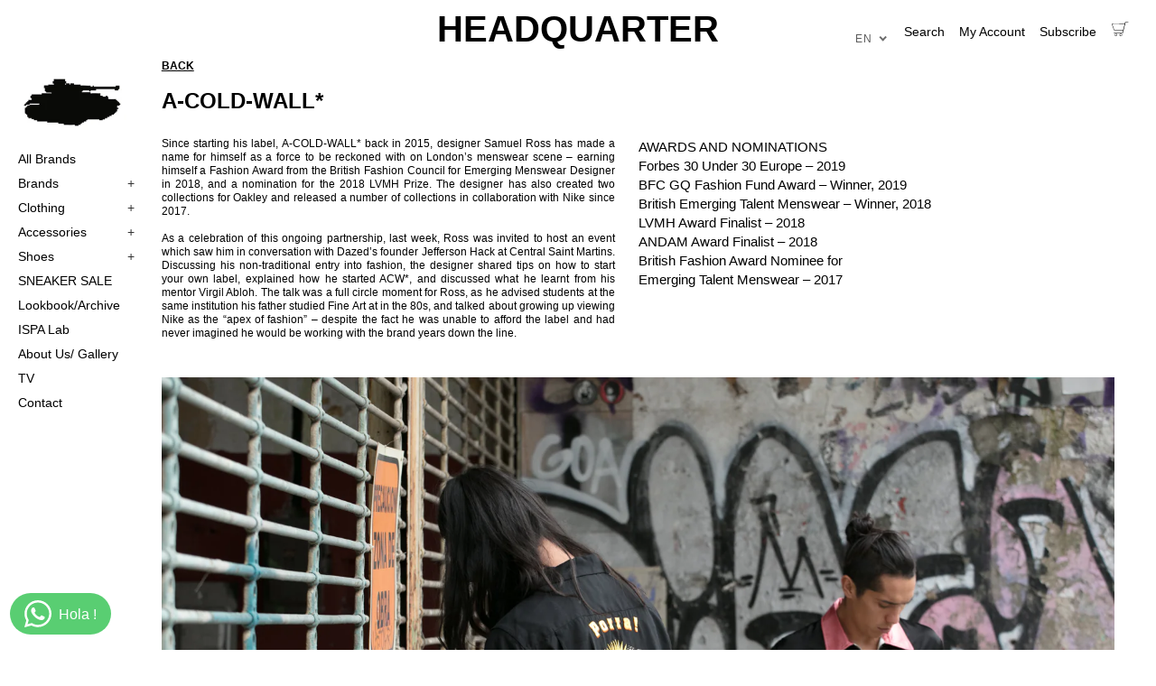

--- FILE ---
content_type: text/html; charset=utf-8
request_url: https://www.headquarterstore.com/pages/a-cold-wall
body_size: 19164
content:
<!doctype html>
<html class="supports-no-js" lang="en">
<head>
  <meta charset="utf-8">
  <meta http-equiv="X-UA-Compatible" content="IE=edge,chrome=1">
  <meta name="viewport" content="width=device-width,initial-scale=1">
  <meta name="theme-color" content="">
  <link rel="canonical" href="https://www.headquarterstore.com/pages/a-cold-wall">

  
    <link rel="shortcut icon" href="//www.headquarterstore.com/cdn/shop/files/HEADQUARTER_32x32.jpg?v=1613672795" type="image/png" />
  

  <title>
  A-COLD-WALL* &ndash; HEADQUARTER
  </title>

  
    <meta name="description" content="Since starting his label, A-COLD-WALL* back in 2015, designer Samuel Ross has made a name for himself as a force to be reckoned with on London’s menswear scene – earning himself a Fashion Award from the British Fashion Council for Emerging Menswear Designer in 2018, and a nomination for the 2018 LVMH Prize. The designe">
  

  <!-- /snippets/social-meta-tags.liquid -->




<meta property="og:site_name" content="HEADQUARTER">
<meta property="og:url" content="https://www.headquarterstore.com/pages/a-cold-wall">
<meta property="og:title" content="A-COLD-WALL*">
<meta property="og:type" content="website">
<meta property="og:description" content="Since starting his label, A-COLD-WALL* back in 2015, designer Samuel Ross has made a name for himself as a force to be reckoned with on London’s menswear scene – earning himself a Fashion Award from the British Fashion Council for Emerging Menswear Designer in 2018, and a nomination for the 2018 LVMH Prize. The designe">





<meta name="twitter:card" content="summary_large_image">
<meta name="twitter:title" content="A-COLD-WALL*">
<meta name="twitter:description" content="Since starting his label, A-COLD-WALL* back in 2015, designer Samuel Ross has made a name for himself as a force to be reckoned with on London’s menswear scene – earning himself a Fashion Award from the British Fashion Council for Emerging Menswear Designer in 2018, and a nomination for the 2018 LVMH Prize. The designe">


  <script>
    document.documentElement.className = document.documentElement.className.replace('supports-no-js', 'supports-js');

    var theme = {
      mapStrings: {
        addressError: "Error looking up that address",
        addressNoResults: "No results for that address",
        addressQueryLimit: "You have exceeded the Google API usage limit. Consider upgrading to a \u003ca href=\"https:\/\/developers.google.com\/maps\/premium\/usage-limits\"\u003ePremium Plan\u003c\/a\u003e.",
        authError: "There was a problem authenticating your Google Maps account."
      }
    }
  </script>

  <link href="//www.headquarterstore.com/cdn/shop/t/21/assets/theme.scss.css?v=24961417312027046371759447092" rel="stylesheet" type="text/css" media="all" />

  <script>window.performance && window.performance.mark && window.performance.mark('shopify.content_for_header.start');</script><meta name="google-site-verification" content="hv14k0oYXc_1XJ0nY_pHMNk5J2NG7RCut4OTwI4ih8o">
<meta id="shopify-digital-wallet" name="shopify-digital-wallet" content="/15382549/digital_wallets/dialog">
<meta name="shopify-checkout-api-token" content="3d31ab9e350bd0055e754e2193a23f8b">
<meta id="in-context-paypal-metadata" data-shop-id="15382549" data-venmo-supported="false" data-environment="production" data-locale="en_US" data-paypal-v4="true" data-currency="MXN">
<link rel="alternate" hreflang="x-default" href="https://www.headquarterstore.com/pages/a-cold-wall">
<link rel="alternate" hreflang="en" href="https://www.headquarterstore.com/pages/a-cold-wall">
<link rel="alternate" hreflang="es" href="https://www.headquarterstore.com/es/pages/a-cold-wall">
<script async="async" src="/checkouts/internal/preloads.js?locale=en-MX"></script>
<script id="shopify-features" type="application/json">{"accessToken":"3d31ab9e350bd0055e754e2193a23f8b","betas":["rich-media-storefront-analytics"],"domain":"www.headquarterstore.com","predictiveSearch":true,"shopId":15382549,"locale":"en"}</script>
<script>var Shopify = Shopify || {};
Shopify.shop = "headquartermx.myshopify.com";
Shopify.locale = "en";
Shopify.currency = {"active":"MXN","rate":"1.0"};
Shopify.country = "MX";
Shopify.theme = {"name":"Theme Headquarter V3 (Banner Slider\/Hover Effects)","id":129311834286,"schema_name":"Headquarters","schema_version":"1.0.0","theme_store_id":null,"role":"main"};
Shopify.theme.handle = "null";
Shopify.theme.style = {"id":null,"handle":null};
Shopify.cdnHost = "www.headquarterstore.com/cdn";
Shopify.routes = Shopify.routes || {};
Shopify.routes.root = "/";</script>
<script type="module">!function(o){(o.Shopify=o.Shopify||{}).modules=!0}(window);</script>
<script>!function(o){function n(){var o=[];function n(){o.push(Array.prototype.slice.apply(arguments))}return n.q=o,n}var t=o.Shopify=o.Shopify||{};t.loadFeatures=n(),t.autoloadFeatures=n()}(window);</script>
<script id="shop-js-analytics" type="application/json">{"pageType":"page"}</script>
<script defer="defer" async type="module" src="//www.headquarterstore.com/cdn/shopifycloud/shop-js/modules/v2/client.init-shop-cart-sync_BApSsMSl.en.esm.js"></script>
<script defer="defer" async type="module" src="//www.headquarterstore.com/cdn/shopifycloud/shop-js/modules/v2/chunk.common_CBoos6YZ.esm.js"></script>
<script type="module">
  await import("//www.headquarterstore.com/cdn/shopifycloud/shop-js/modules/v2/client.init-shop-cart-sync_BApSsMSl.en.esm.js");
await import("//www.headquarterstore.com/cdn/shopifycloud/shop-js/modules/v2/chunk.common_CBoos6YZ.esm.js");

  window.Shopify.SignInWithShop?.initShopCartSync?.({"fedCMEnabled":true,"windoidEnabled":true});

</script>
<script id="__st">var __st={"a":15382549,"offset":-21600,"reqid":"fa6984a9-152c-45b0-a61f-2ae63f0a8c14-1768932055","pageurl":"www.headquarterstore.com\/pages\/a-cold-wall","s":"pages-45063045256","u":"8a48595a238a","p":"page","rtyp":"page","rid":45063045256};</script>
<script>window.ShopifyPaypalV4VisibilityTracking = true;</script>
<script id="captcha-bootstrap">!function(){'use strict';const t='contact',e='account',n='new_comment',o=[[t,t],['blogs',n],['comments',n],[t,'customer']],c=[[e,'customer_login'],[e,'guest_login'],[e,'recover_customer_password'],[e,'create_customer']],r=t=>t.map((([t,e])=>`form[action*='/${t}']:not([data-nocaptcha='true']) input[name='form_type'][value='${e}']`)).join(','),a=t=>()=>t?[...document.querySelectorAll(t)].map((t=>t.form)):[];function s(){const t=[...o],e=r(t);return a(e)}const i='password',u='form_key',d=['recaptcha-v3-token','g-recaptcha-response','h-captcha-response',i],f=()=>{try{return window.sessionStorage}catch{return}},m='__shopify_v',_=t=>t.elements[u];function p(t,e,n=!1){try{const o=window.sessionStorage,c=JSON.parse(o.getItem(e)),{data:r}=function(t){const{data:e,action:n}=t;return t[m]||n?{data:e,action:n}:{data:t,action:n}}(c);for(const[e,n]of Object.entries(r))t.elements[e]&&(t.elements[e].value=n);n&&o.removeItem(e)}catch(o){console.error('form repopulation failed',{error:o})}}const l='form_type',E='cptcha';function T(t){t.dataset[E]=!0}const w=window,h=w.document,L='Shopify',v='ce_forms',y='captcha';let A=!1;((t,e)=>{const n=(g='f06e6c50-85a8-45c8-87d0-21a2b65856fe',I='https://cdn.shopify.com/shopifycloud/storefront-forms-hcaptcha/ce_storefront_forms_captcha_hcaptcha.v1.5.2.iife.js',D={infoText:'Protected by hCaptcha',privacyText:'Privacy',termsText:'Terms'},(t,e,n)=>{const o=w[L][v],c=o.bindForm;if(c)return c(t,g,e,D).then(n);var r;o.q.push([[t,g,e,D],n]),r=I,A||(h.body.append(Object.assign(h.createElement('script'),{id:'captcha-provider',async:!0,src:r})),A=!0)});var g,I,D;w[L]=w[L]||{},w[L][v]=w[L][v]||{},w[L][v].q=[],w[L][y]=w[L][y]||{},w[L][y].protect=function(t,e){n(t,void 0,e),T(t)},Object.freeze(w[L][y]),function(t,e,n,w,h,L){const[v,y,A,g]=function(t,e,n){const i=e?o:[],u=t?c:[],d=[...i,...u],f=r(d),m=r(i),_=r(d.filter((([t,e])=>n.includes(e))));return[a(f),a(m),a(_),s()]}(w,h,L),I=t=>{const e=t.target;return e instanceof HTMLFormElement?e:e&&e.form},D=t=>v().includes(t);t.addEventListener('submit',(t=>{const e=I(t);if(!e)return;const n=D(e)&&!e.dataset.hcaptchaBound&&!e.dataset.recaptchaBound,o=_(e),c=g().includes(e)&&(!o||!o.value);(n||c)&&t.preventDefault(),c&&!n&&(function(t){try{if(!f())return;!function(t){const e=f();if(!e)return;const n=_(t);if(!n)return;const o=n.value;o&&e.removeItem(o)}(t);const e=Array.from(Array(32),(()=>Math.random().toString(36)[2])).join('');!function(t,e){_(t)||t.append(Object.assign(document.createElement('input'),{type:'hidden',name:u})),t.elements[u].value=e}(t,e),function(t,e){const n=f();if(!n)return;const o=[...t.querySelectorAll(`input[type='${i}']`)].map((({name:t})=>t)),c=[...d,...o],r={};for(const[a,s]of new FormData(t).entries())c.includes(a)||(r[a]=s);n.setItem(e,JSON.stringify({[m]:1,action:t.action,data:r}))}(t,e)}catch(e){console.error('failed to persist form',e)}}(e),e.submit())}));const S=(t,e)=>{t&&!t.dataset[E]&&(n(t,e.some((e=>e===t))),T(t))};for(const o of['focusin','change'])t.addEventListener(o,(t=>{const e=I(t);D(e)&&S(e,y())}));const B=e.get('form_key'),M=e.get(l),P=B&&M;t.addEventListener('DOMContentLoaded',(()=>{const t=y();if(P)for(const e of t)e.elements[l].value===M&&p(e,B);[...new Set([...A(),...v().filter((t=>'true'===t.dataset.shopifyCaptcha))])].forEach((e=>S(e,t)))}))}(h,new URLSearchParams(w.location.search),n,t,e,['guest_login'])})(!0,!0)}();</script>
<script integrity="sha256-4kQ18oKyAcykRKYeNunJcIwy7WH5gtpwJnB7kiuLZ1E=" data-source-attribution="shopify.loadfeatures" defer="defer" src="//www.headquarterstore.com/cdn/shopifycloud/storefront/assets/storefront/load_feature-a0a9edcb.js" crossorigin="anonymous"></script>
<script data-source-attribution="shopify.dynamic_checkout.dynamic.init">var Shopify=Shopify||{};Shopify.PaymentButton=Shopify.PaymentButton||{isStorefrontPortableWallets:!0,init:function(){window.Shopify.PaymentButton.init=function(){};var t=document.createElement("script");t.src="https://www.headquarterstore.com/cdn/shopifycloud/portable-wallets/latest/portable-wallets.en.js",t.type="module",document.head.appendChild(t)}};
</script>
<script data-source-attribution="shopify.dynamic_checkout.buyer_consent">
  function portableWalletsHideBuyerConsent(e){var t=document.getElementById("shopify-buyer-consent"),n=document.getElementById("shopify-subscription-policy-button");t&&n&&(t.classList.add("hidden"),t.setAttribute("aria-hidden","true"),n.removeEventListener("click",e))}function portableWalletsShowBuyerConsent(e){var t=document.getElementById("shopify-buyer-consent"),n=document.getElementById("shopify-subscription-policy-button");t&&n&&(t.classList.remove("hidden"),t.removeAttribute("aria-hidden"),n.addEventListener("click",e))}window.Shopify?.PaymentButton&&(window.Shopify.PaymentButton.hideBuyerConsent=portableWalletsHideBuyerConsent,window.Shopify.PaymentButton.showBuyerConsent=portableWalletsShowBuyerConsent);
</script>
<script data-source-attribution="shopify.dynamic_checkout.cart.bootstrap">document.addEventListener("DOMContentLoaded",(function(){function t(){return document.querySelector("shopify-accelerated-checkout-cart, shopify-accelerated-checkout")}if(t())Shopify.PaymentButton.init();else{new MutationObserver((function(e,n){t()&&(Shopify.PaymentButton.init(),n.disconnect())})).observe(document.body,{childList:!0,subtree:!0})}}));
</script>
<link id="shopify-accelerated-checkout-styles" rel="stylesheet" media="screen" href="https://www.headquarterstore.com/cdn/shopifycloud/portable-wallets/latest/accelerated-checkout-backwards-compat.css" crossorigin="anonymous">
<style id="shopify-accelerated-checkout-cart">
        #shopify-buyer-consent {
  margin-top: 1em;
  display: inline-block;
  width: 100%;
}

#shopify-buyer-consent.hidden {
  display: none;
}

#shopify-subscription-policy-button {
  background: none;
  border: none;
  padding: 0;
  text-decoration: underline;
  font-size: inherit;
  cursor: pointer;
}

#shopify-subscription-policy-button::before {
  box-shadow: none;
}

      </style>
<script id="sections-script" data-sections="header" defer="defer" src="//www.headquarterstore.com/cdn/shop/t/21/compiled_assets/scripts.js?v=7045"></script>
<script>window.performance && window.performance.mark && window.performance.mark('shopify.content_for_header.end');</script>

  <script src="//www.headquarterstore.com/cdn/shop/t/21/assets/jquery-1.11.0.min.js?v=32460426840832490021650565556" type="text/javascript"></script>
  <script src="//www.headquarterstore.com/cdn/shop/t/21/assets/modernizr.min.js?v=44044439420609591321650565557" type="text/javascript"></script>

  <script src="//www.headquarterstore.com/cdn/shop/t/21/assets/lazysizes.min.js?v=155223123402716617051650565557" async="async"></script>

  
<!-- BEGIN app block: shopify://apps/whatsapp-button/blocks/app-embed-block/96d80a63-e860-4262-a001-8b82ac4d00e6 --><script>
    (function() {
        function asyncLoad() {
            var url = 'https://whatsapp-button.eazeapps.io/api/buttonInstallation/scriptTag?shopId=55084&v=1759450622';
            var s = document.createElement('script');
            s.type = 'text/javascript';
            s.async = true;
            s.src = url;
            var x = document.getElementsByTagName('script')[0];
            x.parentNode.insertBefore(s, x);
        };
        if(window.attachEvent) {
            window.attachEvent('onload', asyncLoad);
        } else {
            window.addEventListener('load', asyncLoad, false);
        }
    })();
</script>

<!-- END app block --><meta property="og:image" content="https://cdn.shopify.com/s/files/1/1538/2549/files/headquarter_logo.png?height=628&pad_color=fff&v=1613675193&width=1200" />
<meta property="og:image:secure_url" content="https://cdn.shopify.com/s/files/1/1538/2549/files/headquarter_logo.png?height=628&pad_color=fff&v=1613675193&width=1200" />
<meta property="og:image:width" content="1200" />
<meta property="og:image:height" content="628" />
<link href="https://monorail-edge.shopifysvc.com" rel="dns-prefetch">
<script>(function(){if ("sendBeacon" in navigator && "performance" in window) {try {var session_token_from_headers = performance.getEntriesByType('navigation')[0].serverTiming.find(x => x.name == '_s').description;} catch {var session_token_from_headers = undefined;}var session_cookie_matches = document.cookie.match(/_shopify_s=([^;]*)/);var session_token_from_cookie = session_cookie_matches && session_cookie_matches.length === 2 ? session_cookie_matches[1] : "";var session_token = session_token_from_headers || session_token_from_cookie || "";function handle_abandonment_event(e) {var entries = performance.getEntries().filter(function(entry) {return /monorail-edge.shopifysvc.com/.test(entry.name);});if (!window.abandonment_tracked && entries.length === 0) {window.abandonment_tracked = true;var currentMs = Date.now();var navigation_start = performance.timing.navigationStart;var payload = {shop_id: 15382549,url: window.location.href,navigation_start,duration: currentMs - navigation_start,session_token,page_type: "page"};window.navigator.sendBeacon("https://monorail-edge.shopifysvc.com/v1/produce", JSON.stringify({schema_id: "online_store_buyer_site_abandonment/1.1",payload: payload,metadata: {event_created_at_ms: currentMs,event_sent_at_ms: currentMs}}));}}window.addEventListener('pagehide', handle_abandonment_event);}}());</script>
<script id="web-pixels-manager-setup">(function e(e,d,r,n,o){if(void 0===o&&(o={}),!Boolean(null===(a=null===(i=window.Shopify)||void 0===i?void 0:i.analytics)||void 0===a?void 0:a.replayQueue)){var i,a;window.Shopify=window.Shopify||{};var t=window.Shopify;t.analytics=t.analytics||{};var s=t.analytics;s.replayQueue=[],s.publish=function(e,d,r){return s.replayQueue.push([e,d,r]),!0};try{self.performance.mark("wpm:start")}catch(e){}var l=function(){var e={modern:/Edge?\/(1{2}[4-9]|1[2-9]\d|[2-9]\d{2}|\d{4,})\.\d+(\.\d+|)|Firefox\/(1{2}[4-9]|1[2-9]\d|[2-9]\d{2}|\d{4,})\.\d+(\.\d+|)|Chrom(ium|e)\/(9{2}|\d{3,})\.\d+(\.\d+|)|(Maci|X1{2}).+ Version\/(15\.\d+|(1[6-9]|[2-9]\d|\d{3,})\.\d+)([,.]\d+|)( \(\w+\)|)( Mobile\/\w+|) Safari\/|Chrome.+OPR\/(9{2}|\d{3,})\.\d+\.\d+|(CPU[ +]OS|iPhone[ +]OS|CPU[ +]iPhone|CPU IPhone OS|CPU iPad OS)[ +]+(15[._]\d+|(1[6-9]|[2-9]\d|\d{3,})[._]\d+)([._]\d+|)|Android:?[ /-](13[3-9]|1[4-9]\d|[2-9]\d{2}|\d{4,})(\.\d+|)(\.\d+|)|Android.+Firefox\/(13[5-9]|1[4-9]\d|[2-9]\d{2}|\d{4,})\.\d+(\.\d+|)|Android.+Chrom(ium|e)\/(13[3-9]|1[4-9]\d|[2-9]\d{2}|\d{4,})\.\d+(\.\d+|)|SamsungBrowser\/([2-9]\d|\d{3,})\.\d+/,legacy:/Edge?\/(1[6-9]|[2-9]\d|\d{3,})\.\d+(\.\d+|)|Firefox\/(5[4-9]|[6-9]\d|\d{3,})\.\d+(\.\d+|)|Chrom(ium|e)\/(5[1-9]|[6-9]\d|\d{3,})\.\d+(\.\d+|)([\d.]+$|.*Safari\/(?![\d.]+ Edge\/[\d.]+$))|(Maci|X1{2}).+ Version\/(10\.\d+|(1[1-9]|[2-9]\d|\d{3,})\.\d+)([,.]\d+|)( \(\w+\)|)( Mobile\/\w+|) Safari\/|Chrome.+OPR\/(3[89]|[4-9]\d|\d{3,})\.\d+\.\d+|(CPU[ +]OS|iPhone[ +]OS|CPU[ +]iPhone|CPU IPhone OS|CPU iPad OS)[ +]+(10[._]\d+|(1[1-9]|[2-9]\d|\d{3,})[._]\d+)([._]\d+|)|Android:?[ /-](13[3-9]|1[4-9]\d|[2-9]\d{2}|\d{4,})(\.\d+|)(\.\d+|)|Mobile Safari.+OPR\/([89]\d|\d{3,})\.\d+\.\d+|Android.+Firefox\/(13[5-9]|1[4-9]\d|[2-9]\d{2}|\d{4,})\.\d+(\.\d+|)|Android.+Chrom(ium|e)\/(13[3-9]|1[4-9]\d|[2-9]\d{2}|\d{4,})\.\d+(\.\d+|)|Android.+(UC? ?Browser|UCWEB|U3)[ /]?(15\.([5-9]|\d{2,})|(1[6-9]|[2-9]\d|\d{3,})\.\d+)\.\d+|SamsungBrowser\/(5\.\d+|([6-9]|\d{2,})\.\d+)|Android.+MQ{2}Browser\/(14(\.(9|\d{2,})|)|(1[5-9]|[2-9]\d|\d{3,})(\.\d+|))(\.\d+|)|K[Aa][Ii]OS\/(3\.\d+|([4-9]|\d{2,})\.\d+)(\.\d+|)/},d=e.modern,r=e.legacy,n=navigator.userAgent;return n.match(d)?"modern":n.match(r)?"legacy":"unknown"}(),u="modern"===l?"modern":"legacy",c=(null!=n?n:{modern:"",legacy:""})[u],f=function(e){return[e.baseUrl,"/wpm","/b",e.hashVersion,"modern"===e.buildTarget?"m":"l",".js"].join("")}({baseUrl:d,hashVersion:r,buildTarget:u}),m=function(e){var d=e.version,r=e.bundleTarget,n=e.surface,o=e.pageUrl,i=e.monorailEndpoint;return{emit:function(e){var a=e.status,t=e.errorMsg,s=(new Date).getTime(),l=JSON.stringify({metadata:{event_sent_at_ms:s},events:[{schema_id:"web_pixels_manager_load/3.1",payload:{version:d,bundle_target:r,page_url:o,status:a,surface:n,error_msg:t},metadata:{event_created_at_ms:s}}]});if(!i)return console&&console.warn&&console.warn("[Web Pixels Manager] No Monorail endpoint provided, skipping logging."),!1;try{return self.navigator.sendBeacon.bind(self.navigator)(i,l)}catch(e){}var u=new XMLHttpRequest;try{return u.open("POST",i,!0),u.setRequestHeader("Content-Type","text/plain"),u.send(l),!0}catch(e){return console&&console.warn&&console.warn("[Web Pixels Manager] Got an unhandled error while logging to Monorail."),!1}}}}({version:r,bundleTarget:l,surface:e.surface,pageUrl:self.location.href,monorailEndpoint:e.monorailEndpoint});try{o.browserTarget=l,function(e){var d=e.src,r=e.async,n=void 0===r||r,o=e.onload,i=e.onerror,a=e.sri,t=e.scriptDataAttributes,s=void 0===t?{}:t,l=document.createElement("script"),u=document.querySelector("head"),c=document.querySelector("body");if(l.async=n,l.src=d,a&&(l.integrity=a,l.crossOrigin="anonymous"),s)for(var f in s)if(Object.prototype.hasOwnProperty.call(s,f))try{l.dataset[f]=s[f]}catch(e){}if(o&&l.addEventListener("load",o),i&&l.addEventListener("error",i),u)u.appendChild(l);else{if(!c)throw new Error("Did not find a head or body element to append the script");c.appendChild(l)}}({src:f,async:!0,onload:function(){if(!function(){var e,d;return Boolean(null===(d=null===(e=window.Shopify)||void 0===e?void 0:e.analytics)||void 0===d?void 0:d.initialized)}()){var d=window.webPixelsManager.init(e)||void 0;if(d){var r=window.Shopify.analytics;r.replayQueue.forEach((function(e){var r=e[0],n=e[1],o=e[2];d.publishCustomEvent(r,n,o)})),r.replayQueue=[],r.publish=d.publishCustomEvent,r.visitor=d.visitor,r.initialized=!0}}},onerror:function(){return m.emit({status:"failed",errorMsg:"".concat(f," has failed to load")})},sri:function(e){var d=/^sha384-[A-Za-z0-9+/=]+$/;return"string"==typeof e&&d.test(e)}(c)?c:"",scriptDataAttributes:o}),m.emit({status:"loading"})}catch(e){m.emit({status:"failed",errorMsg:(null==e?void 0:e.message)||"Unknown error"})}}})({shopId: 15382549,storefrontBaseUrl: "https://www.headquarterstore.com",extensionsBaseUrl: "https://extensions.shopifycdn.com/cdn/shopifycloud/web-pixels-manager",monorailEndpoint: "https://monorail-edge.shopifysvc.com/unstable/produce_batch",surface: "storefront-renderer",enabledBetaFlags: ["2dca8a86"],webPixelsConfigList: [{"id":"126353582","configuration":"{\"pixel_id\":\"424461572300750\",\"pixel_type\":\"facebook_pixel\",\"metaapp_system_user_token\":\"-\"}","eventPayloadVersion":"v1","runtimeContext":"OPEN","scriptVersion":"ca16bc87fe92b6042fbaa3acc2fbdaa6","type":"APP","apiClientId":2329312,"privacyPurposes":["ANALYTICS","MARKETING","SALE_OF_DATA"],"dataSharingAdjustments":{"protectedCustomerApprovalScopes":["read_customer_address","read_customer_email","read_customer_name","read_customer_personal_data","read_customer_phone"]}},{"id":"107544750","eventPayloadVersion":"v1","runtimeContext":"LAX","scriptVersion":"1","type":"CUSTOM","privacyPurposes":["ANALYTICS"],"name":"Google Analytics tag (migrated)"},{"id":"shopify-app-pixel","configuration":"{}","eventPayloadVersion":"v1","runtimeContext":"STRICT","scriptVersion":"0450","apiClientId":"shopify-pixel","type":"APP","privacyPurposes":["ANALYTICS","MARKETING"]},{"id":"shopify-custom-pixel","eventPayloadVersion":"v1","runtimeContext":"LAX","scriptVersion":"0450","apiClientId":"shopify-pixel","type":"CUSTOM","privacyPurposes":["ANALYTICS","MARKETING"]}],isMerchantRequest: false,initData: {"shop":{"name":"HEADQUARTER","paymentSettings":{"currencyCode":"MXN"},"myshopifyDomain":"headquartermx.myshopify.com","countryCode":"MX","storefrontUrl":"https:\/\/www.headquarterstore.com"},"customer":null,"cart":null,"checkout":null,"productVariants":[],"purchasingCompany":null},},"https://www.headquarterstore.com/cdn","fcfee988w5aeb613cpc8e4bc33m6693e112",{"modern":"","legacy":""},{"shopId":"15382549","storefrontBaseUrl":"https:\/\/www.headquarterstore.com","extensionBaseUrl":"https:\/\/extensions.shopifycdn.com\/cdn\/shopifycloud\/web-pixels-manager","surface":"storefront-renderer","enabledBetaFlags":"[\"2dca8a86\"]","isMerchantRequest":"false","hashVersion":"fcfee988w5aeb613cpc8e4bc33m6693e112","publish":"custom","events":"[[\"page_viewed\",{}]]"});</script><script>
  window.ShopifyAnalytics = window.ShopifyAnalytics || {};
  window.ShopifyAnalytics.meta = window.ShopifyAnalytics.meta || {};
  window.ShopifyAnalytics.meta.currency = 'MXN';
  var meta = {"page":{"pageType":"page","resourceType":"page","resourceId":45063045256,"requestId":"fa6984a9-152c-45b0-a61f-2ae63f0a8c14-1768932055"}};
  for (var attr in meta) {
    window.ShopifyAnalytics.meta[attr] = meta[attr];
  }
</script>
<script class="analytics">
  (function () {
    var customDocumentWrite = function(content) {
      var jquery = null;

      if (window.jQuery) {
        jquery = window.jQuery;
      } else if (window.Checkout && window.Checkout.$) {
        jquery = window.Checkout.$;
      }

      if (jquery) {
        jquery('body').append(content);
      }
    };

    var hasLoggedConversion = function(token) {
      if (token) {
        return document.cookie.indexOf('loggedConversion=' + token) !== -1;
      }
      return false;
    }

    var setCookieIfConversion = function(token) {
      if (token) {
        var twoMonthsFromNow = new Date(Date.now());
        twoMonthsFromNow.setMonth(twoMonthsFromNow.getMonth() + 2);

        document.cookie = 'loggedConversion=' + token + '; expires=' + twoMonthsFromNow;
      }
    }

    var trekkie = window.ShopifyAnalytics.lib = window.trekkie = window.trekkie || [];
    if (trekkie.integrations) {
      return;
    }
    trekkie.methods = [
      'identify',
      'page',
      'ready',
      'track',
      'trackForm',
      'trackLink'
    ];
    trekkie.factory = function(method) {
      return function() {
        var args = Array.prototype.slice.call(arguments);
        args.unshift(method);
        trekkie.push(args);
        return trekkie;
      };
    };
    for (var i = 0; i < trekkie.methods.length; i++) {
      var key = trekkie.methods[i];
      trekkie[key] = trekkie.factory(key);
    }
    trekkie.load = function(config) {
      trekkie.config = config || {};
      trekkie.config.initialDocumentCookie = document.cookie;
      var first = document.getElementsByTagName('script')[0];
      var script = document.createElement('script');
      script.type = 'text/javascript';
      script.onerror = function(e) {
        var scriptFallback = document.createElement('script');
        scriptFallback.type = 'text/javascript';
        scriptFallback.onerror = function(error) {
                var Monorail = {
      produce: function produce(monorailDomain, schemaId, payload) {
        var currentMs = new Date().getTime();
        var event = {
          schema_id: schemaId,
          payload: payload,
          metadata: {
            event_created_at_ms: currentMs,
            event_sent_at_ms: currentMs
          }
        };
        return Monorail.sendRequest("https://" + monorailDomain + "/v1/produce", JSON.stringify(event));
      },
      sendRequest: function sendRequest(endpointUrl, payload) {
        // Try the sendBeacon API
        if (window && window.navigator && typeof window.navigator.sendBeacon === 'function' && typeof window.Blob === 'function' && !Monorail.isIos12()) {
          var blobData = new window.Blob([payload], {
            type: 'text/plain'
          });

          if (window.navigator.sendBeacon(endpointUrl, blobData)) {
            return true;
          } // sendBeacon was not successful

        } // XHR beacon

        var xhr = new XMLHttpRequest();

        try {
          xhr.open('POST', endpointUrl);
          xhr.setRequestHeader('Content-Type', 'text/plain');
          xhr.send(payload);
        } catch (e) {
          console.log(e);
        }

        return false;
      },
      isIos12: function isIos12() {
        return window.navigator.userAgent.lastIndexOf('iPhone; CPU iPhone OS 12_') !== -1 || window.navigator.userAgent.lastIndexOf('iPad; CPU OS 12_') !== -1;
      }
    };
    Monorail.produce('monorail-edge.shopifysvc.com',
      'trekkie_storefront_load_errors/1.1',
      {shop_id: 15382549,
      theme_id: 129311834286,
      app_name: "storefront",
      context_url: window.location.href,
      source_url: "//www.headquarterstore.com/cdn/s/trekkie.storefront.cd680fe47e6c39ca5d5df5f0a32d569bc48c0f27.min.js"});

        };
        scriptFallback.async = true;
        scriptFallback.src = '//www.headquarterstore.com/cdn/s/trekkie.storefront.cd680fe47e6c39ca5d5df5f0a32d569bc48c0f27.min.js';
        first.parentNode.insertBefore(scriptFallback, first);
      };
      script.async = true;
      script.src = '//www.headquarterstore.com/cdn/s/trekkie.storefront.cd680fe47e6c39ca5d5df5f0a32d569bc48c0f27.min.js';
      first.parentNode.insertBefore(script, first);
    };
    trekkie.load(
      {"Trekkie":{"appName":"storefront","development":false,"defaultAttributes":{"shopId":15382549,"isMerchantRequest":null,"themeId":129311834286,"themeCityHash":"4178663636264292131","contentLanguage":"en","currency":"MXN","eventMetadataId":"29e1c9c5-d712-44ba-9427-f5f35360b7ea"},"isServerSideCookieWritingEnabled":true,"monorailRegion":"shop_domain","enabledBetaFlags":["65f19447"]},"Session Attribution":{},"S2S":{"facebookCapiEnabled":true,"source":"trekkie-storefront-renderer","apiClientId":580111}}
    );

    var loaded = false;
    trekkie.ready(function() {
      if (loaded) return;
      loaded = true;

      window.ShopifyAnalytics.lib = window.trekkie;

      var originalDocumentWrite = document.write;
      document.write = customDocumentWrite;
      try { window.ShopifyAnalytics.merchantGoogleAnalytics.call(this); } catch(error) {};
      document.write = originalDocumentWrite;

      window.ShopifyAnalytics.lib.page(null,{"pageType":"page","resourceType":"page","resourceId":45063045256,"requestId":"fa6984a9-152c-45b0-a61f-2ae63f0a8c14-1768932055","shopifyEmitted":true});

      var match = window.location.pathname.match(/checkouts\/(.+)\/(thank_you|post_purchase)/)
      var token = match? match[1]: undefined;
      if (!hasLoggedConversion(token)) {
        setCookieIfConversion(token);
        
      }
    });


        var eventsListenerScript = document.createElement('script');
        eventsListenerScript.async = true;
        eventsListenerScript.src = "//www.headquarterstore.com/cdn/shopifycloud/storefront/assets/shop_events_listener-3da45d37.js";
        document.getElementsByTagName('head')[0].appendChild(eventsListenerScript);

})();</script>
  <script>
  if (!window.ga || (window.ga && typeof window.ga !== 'function')) {
    window.ga = function ga() {
      (window.ga.q = window.ga.q || []).push(arguments);
      if (window.Shopify && window.Shopify.analytics && typeof window.Shopify.analytics.publish === 'function') {
        window.Shopify.analytics.publish("ga_stub_called", {}, {sendTo: "google_osp_migration"});
      }
      console.error("Shopify's Google Analytics stub called with:", Array.from(arguments), "\nSee https://help.shopify.com/manual/promoting-marketing/pixels/pixel-migration#google for more information.");
    };
    if (window.Shopify && window.Shopify.analytics && typeof window.Shopify.analytics.publish === 'function') {
      window.Shopify.analytics.publish("ga_stub_initialized", {}, {sendTo: "google_osp_migration"});
    }
  }
</script>
<script
  defer
  src="https://www.headquarterstore.com/cdn/shopifycloud/perf-kit/shopify-perf-kit-3.0.4.min.js"
  data-application="storefront-renderer"
  data-shop-id="15382549"
  data-render-region="gcp-us-central1"
  data-page-type="page"
  data-theme-instance-id="129311834286"
  data-theme-name="Headquarters"
  data-theme-version="1.0.0"
  data-monorail-region="shop_domain"
  data-resource-timing-sampling-rate="10"
  data-shs="true"
  data-shs-beacon="true"
  data-shs-export-with-fetch="true"
  data-shs-logs-sample-rate="1"
  data-shs-beacon-endpoint="https://www.headquarterstore.com/api/collect"
></script>
</head>

<body id="a-cold-wall" class="template-page">
<div id = "container">
  <a class="in-page-link visually-hidden skip-link" href="#MainContent">Skip to content</a>


  <div id="shopify-section-header" class="shopify-section">
  <div class="page-border"></div>




<div class="site-wrapper">
  <header class="site-header grid medium-up--grid--table" role="banner">
    <!--brand-->
    <div class="grid__item small--text-center">
      <div itemscope itemtype="http://schema.org/Organization">
        
        <a href="/" class="site-header__site-name h1" itemprop="url">
            HEADQUARTER
        </a>
        
        
      </div>
    </div>
    <!--menu-->
    <div class="grid__item medium-up--text-right site-header__links">
            <div class="grid__item small--one-half text-right">
              <a class="site-header__cart">
                  <span id="search-modal" class="small--hide">
                  Search
                  </span>
              </a>
              <span class="vertical-divider-header small--hide"></span>
              <a href="/account" class="site-header__cart">
                <span class="small--hide">
                
                   My Account
                
                </span>
              </a>
              <span class="vertical-divider-header small--hide"></span>
              <a class="site-header__cart">
                  <span style="display:;" class="small--hide" id="suscribe-modal">
                  Subscribe
                  </span>
              </a>
              <span class="vertical-divider-header small--hide"></span>
              <a href="/cart" class="site-header__cart">
                  <span class="small--hide">
                  <svg version="1.1" id="svg" xmlns="http://www.w3.org/2000/svg" xmlns:xlink="http://www.w3.org/1999/xlink" width="20px" x="0px" y="0px"
	 viewBox="0 0 20 20" style="enable-background:new 0 0 20 20;" xml:space="preserve">
<g id="svgg">
	<path id="path0" d="M15.8,4.4c0,0.1-0.1,0.5-0.3,1l-0.2,0.9l-0.3,0c-0.9,0-14.1,0.2-14.1,0.2C1,6.5,1.5,8,2.2,10l1.3,3.5h5h5
		l-0.3,1.4c-0.2,0.7-0.3,1.4-0.3,1.4c0,0-2.2,0-4.8,0c-4.7,0-4.8,0-4.9,0.1c-0.1,0.1-0.1,0.2,0,0.3c0.1,0.1,10.1,0.1,10.1,0
		c0,0,0.7-2.7,1.5-5.8c0.8-3.2,1.5-5.8,1.5-5.9l0-0.1h1.6c1.8,0,1.7,0,1.7-0.2c0-0.2,0.1-0.2-1.9-0.2h-1.8L15.8,4.4 M14.8,8.3
		c-0.2,0.8-0.6,2.3-0.8,3.2l-0.4,1.6l-4.9,0l-4.9,0L2.7,10C2.1,8.3,1.6,6.9,1.6,6.9c0,0,11-0.2,12.6-0.2l1,0L14.8,8.3 M5.2,17.3
		c-1,0.3-1.3,1.6-0.6,2.3C5.4,20.3,6.7,20,7,19C7.3,17.9,6.3,16.9,5.2,17.3 M10.6,17.3c-1,0.3-1.3,1.6-0.6,2.3
		c0.7,0.8,2.1,0.5,2.4-0.6C12.7,17.9,11.7,16.9,10.6,17.3 M6.1,17.7C6.5,18,6.8,18.5,6.5,19c-0.4,0.8-1.4,0.8-1.8,0
		c-0.3-0.6,0.2-1.4,0.9-1.4C5.8,17.6,5.9,17.6,6.1,17.7 M11.5,17.7c0.8,0.4,0.8,1.4,0,1.8c-0.5,0.2-1,0-1.3-0.5
		c-0.3-0.6,0.2-1.4,0.9-1.4C11.3,17.6,11.3,17.6,11.5,17.7"/>
</g>
</svg>
                    
                  </span>
              </a>
            </div>
      </div>
  </header>
  <!-- Opcion busqueda y carrito a la derecha -->
  
    <div class="top-bar grid large-up--hide" >
      <div class="grid__item medium-down--one-half text-right">
        <div class="top-bar__search">
          <a href="/search" id="search-modal" class="site-header__search">
            <span>
              <svg aria-hidden="true" focusable="false" role="presentation" class="icon icon-search" viewBox="0 0 30 30"><path fill="#444" d="M18.64 17.02l-5.31-5.31c.81-1.08 1.26-2.43 1.26-3.87C14.5 4.06 11.44 1 7.75 1S1 4.06 1 7.75s3.06 6.75 6.75 6.75c1.44 0 2.79-.45 3.87-1.26l5.31 5.31c.45.45 1.26.54 1.71.09.45-.36.45-1.17 0-1.62zM3.25 7.75c0-2.52 1.98-4.5 4.5-4.5s4.5 1.98 4.5 4.5-1.98 4.5-4.5 4.5-4.5-1.98-4.5-4.5z"/></svg>
            </span>
          </a>
          <a href="/cart" class="site-header__cart">
            <svg version="1.1" id="svg" xmlns="http://www.w3.org/2000/svg" xmlns:xlink="http://www.w3.org/1999/xlink" width="20px" x="0px" y="0px"
	 viewBox="0 0 20 20" style="enable-background:new 0 0 20 20;" xml:space="preserve">
<g id="svgg">
	<path id="path0" d="M15.8,4.4c0,0.1-0.1,0.5-0.3,1l-0.2,0.9l-0.3,0c-0.9,0-14.1,0.2-14.1,0.2C1,6.5,1.5,8,2.2,10l1.3,3.5h5h5
		l-0.3,1.4c-0.2,0.7-0.3,1.4-0.3,1.4c0,0-2.2,0-4.8,0c-4.7,0-4.8,0-4.9,0.1c-0.1,0.1-0.1,0.2,0,0.3c0.1,0.1,10.1,0.1,10.1,0
		c0,0,0.7-2.7,1.5-5.8c0.8-3.2,1.5-5.8,1.5-5.9l0-0.1h1.6c1.8,0,1.7,0,1.7-0.2c0-0.2,0.1-0.2-1.9-0.2h-1.8L15.8,4.4 M14.8,8.3
		c-0.2,0.8-0.6,2.3-0.8,3.2l-0.4,1.6l-4.9,0l-4.9,0L2.7,10C2.1,8.3,1.6,6.9,1.6,6.9c0,0,11-0.2,12.6-0.2l1,0L14.8,8.3 M5.2,17.3
		c-1,0.3-1.3,1.6-0.6,2.3C5.4,20.3,6.7,20,7,19C7.3,17.9,6.3,16.9,5.2,17.3 M10.6,17.3c-1,0.3-1.3,1.6-0.6,2.3
		c0.7,0.8,2.1,0.5,2.4-0.6C12.7,17.9,11.7,16.9,10.6,17.3 M6.1,17.7C6.5,18,6.8,18.5,6.5,19c-0.4,0.8-1.4,0.8-1.8,0
		c-0.3-0.6,0.2-1.4,0.9-1.4C5.8,17.6,5.9,17.6,6.1,17.7 M11.5,17.7c0.8,0.4,0.8,1.4,0,1.8c-0.5,0.2-1,0-1.3-0.5
		c-0.3-0.6,0.2-1.4,0.9-1.4C11.3,17.6,11.3,17.6,11.5,17.7"/>
</g>
</svg>
            <span class="">
              (<span id="CartCount">0</span>)
            </span>
       	  </a>
        </div>
      </div>
 	 </div>

</div>


<div id="suscribe-modal-content" class="modal">
  <!-- Modal content -->
  <div class="modal-content">
    <span class="close">&times;</span>
  	<div class="input-group">
    <!-- Insert Here -->
      <h2 class="h1"> HEADQUARTER</h2>
    <p>COLIMA 224, P.A. COL.ROMA, MEXICO CITY</p>
    <p>SUBSCRIBE TO OUR NEWSLETTER FOR UPDATES AND UPCOMING RELEASES</p>
    <p><svg xmlns="http://www.w3.org/2000/svg" x="0px" y="0px" width="50" height="50" viewBox="0 0 172 172" style=" fill:#ffffff;"><g fill="none" fill-rule="nonzero" stroke="none" stroke-width="1" stroke-linecap="butt" stroke-linejoin="miter" stroke-miterlimit="10" stroke-dasharray="" stroke-dashoffset="0" font-family="none" font-weight="none" font-size="none" text-anchor="none" style="mix-blend-mode: normal"><path d="M0,172v-172h172v172z" fill="none"></path><g id="original-icon" fill="#ffffff"><path d="M0,24.08v3.44v120.4h172v-123.84zM6.88,30.96h158.24v8.62015c-1.45955,1.27213 -62.56052,54.52441 -67.64437,58.95031c-4.46219,3.88469 -9.00804,4.67625 -11.47563,4.67625c-2.46513,0 -7.01279,-0.79099 -11.47563,-4.67625c-5.08386,-4.42591 -66.18483,-57.67818 -67.64437,-58.95031zM6.88,48.67735c8.38663,7.31058 58.36871,50.88289 63.1361,55.03328c5.85028,5.09314 12.04375,6.36265 15.9839,6.36265c3.93769,0 10.13297,-1.26894 15.9839,-6.36265c4.76737,-4.15038 54.74912,-47.71657 63.1361,-55.02656v92.35594h-158.24z"></path></g></g></svg></p>
      
      <!-- Begin Mailchimp Signup Form -->
<link href="//cdn-images.mailchimp.com/embedcode/classic-10_7_dtp.css" rel="stylesheet" type="text/css">
<style type="text/css">
	#mc_embed_signup{background:transparent; clear:left; font:14px Helvetica,Arial,sans-serif; }
  #mc-embedded-subscribe{background-color: white; color:white;}
  #mc_embed_signup .button {background-color: #fff!important; color:black;}
  #mc_embed_signup .button:hover {background-color: #aaa!important; color:white;}
  div#mc_embed_signup {margin: 0 auto; display: block; max-width: 570px;
    #mc_embed_signup #mce-success-response{color:white!important;}
}
</style>
<div id="mc_embed_signup">
<form action="https://COM.us20.list-manage.com/subscribe/post?u=cc09c48dae3c0ac32b875bd46&amp;id=d1f22ffbb0" method="post" id="mc-embedded-subscribe-form" name="mc-embedded-subscribe-form" class="validate" target="_blank" novalidate>
    <div id="mc_embed_signup_scroll">
	
<div class="mc-field-group">
	<label for="mce-NAME">Name </label>
	<input type="text" value="" name="NAME" class="required" id="mce-NAME">
</div>
<div class="mc-field-group">
	<label for="mce-EMAIL">Email </label>
	<input type="email" value="" name="EMAIL" class="required email" id="mce-EMAIL">
</div>
<div class="mc-field-group">
	<label for="mce-WHATSAPP">Whatsapp </label>
	<input type="text" value="" name="WHATSAPP" class="required" id="mce-WHATSAPP">
</div>
	<div id="mce-responses" class="clear foot">
		<div class="response" id="mce-error-response" style="display:none"></div>
		<div class="response" id="mce-success-response" style="display:none"></div>
	</div>    <!-- real people should not fill this in and expect good things - do not remove this or risk form bot signups-->
    <div style="position: absolute; left: -5000px;" aria-hidden="true"><input type="text" name="b_cc09c48dae3c0ac32b875bd46_d1f22ffbb0" tabindex="-1" value=""></div>
        <div class="optionalParent">
            <div class="clear foot">
                <input type="submit" value="Subscribe" name="subscribe" id="mc-embedded-subscribe" class="button">
                <p class="brandingLogo"><a href="http://eepurl.com/hRVkO1" title="Mailchimp - email marketing made easy and fun"><img src="https://eep.io/mc-cdn-images/template_images/branding_logo_text_light_dtp.svg"></a></p>
            </div>
        </div>
    </div>
</form>
</div>
<script type='text/javascript' src='//s3.amazonaws.com/downloads.mailchimp.com/js/mc-validate.js'></script><script type='text/javascript'>(function($) {window.fnames = new Array(); window.ftypes = new Array();fnames[1]='NAME';ftypes[1]='text';fnames[0]='EMAIL';ftypes[0]='email';fnames[2]='WHATSAPP';ftypes[2]='text';}(jQuery));var $mcj = jQuery.noConflict(true);</script>
<!--End mc_embed_signup-->
      
      
        <div class="input-group">
          <button class="btn_secondary" id="close_suscribe">
            <p>NO THANKS</p>
          </button>
        </div>
    </div>
  </div>

</div>

<div id="search-modal-content" class="modal_search">
  <!-- Modal content -->
  <div class="modal-content_search">
    <span id="close" class="close_search">&times;</span>
	<div>
      <a href="/search" class="medium-up--hide">
          <svg aria-hidden="true" focusable="false" role="presentation" class="icon icon-search" viewBox="0 0 20 20"><path fill="#444" d="M18.64 17.02l-5.31-5.31c.81-1.08 1.26-2.43 1.26-3.87C14.5 4.06 11.44 1 7.75 1S1 4.06 1 7.75s3.06 6.75 6.75 6.75c1.44 0 2.79-.45 3.87-1.26l5.31 5.31c.45.45 1.26.54 1.71.09.45-.36.45-1.17 0-1.62zM3.25 7.75c0-2.52 1.98-4.5 4.5-4.5s4.5 1.98 4.5 4.5-1.98 4.5-4.5 4.5-4.5-1.98-4.5-4.5z"/></svg>
        </a>
      <div class="input-group">
        <form action="/search" method="get" class="search-bar" role="search">
          <input type="search" name="q" class="search-bar__input" value="" placeholder="SEARCH" aria-label="Search">
          <button type="submit" class="btn_search">
            <svg aria-hidden="true" focusable="false" role="presentation" class="icon icon-search" viewBox="0 0 20 20"><path fill="#444" d="M18.64 17.02l-5.31-5.31c.81-1.08 1.26-2.43 1.26-3.87C14.5 4.06 11.44 1 7.75 1S1 4.06 1 7.75s3.06 6.75 6.75 6.75c1.44 0 2.79-.45 3.87-1.26l5.31 5.31c.45.45 1.26.54 1.71.09.45-.36.45-1.17 0-1.62zM3.25 7.75c0-2.52 1.98-4.5 4.5-4.5s4.5 1.98 4.5 4.5-1.98 4.5-4.5 4.5-4.5-1.98-4.5-4.5z"/></svg>            
          </button>
        </form>
      </div>
    </div>
  </div>
</div>





</div>

  <div id="body" class="site-wrapper">

    <div class="grid">
      <div class="sticky">
      <div id="shopify-section-sidebar" class="shopify-section">
<div data-section-id="sidebar" data-section-type="sidebar-section">
  <nav class="grid__item small--text-center medium--text-center large-down--whole large-up--one-eighth" role="navigation" style="background-color:white;">
    <hr class="hr--small large-up--hide">
    <button id="ToggleMobileMenu" class="mobile-menu-icon large-up--hide" aria-haspopup="true" aria-owns="SiteNav">
      <span class="line"></span>
      <span class="line"></span>
      <span class="line"></span>
      <span class="line"></span>
      <span class="icon__fallback-text">Menu</span>
    </button>
    <div id="SiteNav" class="site-nav" role="menu">
        <style>
  

  
    #HeaderLogo {
      max-width: 120px;
      max-height: 68.64px;
    }
    #HeaderLogoWrapper {
      max-width: 120px;
    }
  

  
</style>


        
          <div id="HeaderLogoWrapper" class="supports-js">
            <a href="/" itemprop="url" style="padding-top:57.2%; display: block;">
              <img id="HeaderLogo"
                   class="lazyload"
                   src="//www.headquarterstore.com/cdn/shop/files/HQTR_logo_cropped_para_sidebar_V2_150x150.png?v=1646235854"
                   data-src="//www.headquarterstore.com/cdn/shop/files/HQTR_logo_cropped_para_sidebar_V2_{width}x.png?v=1646235854"
                   data-widths="[180, 360, 540, 720, 900, 1080, 1296, 1512, 1728, 2048]"
                   data-aspectratio=""
                   data-sizes="auto"
                   alt="HEADQUARTER"
                   itemprop="logo">
            </a>
          </div>
          <noscript>
            
            <a href="/" itemprop="url">
              <img class="site-header__logo" src="//www.headquarterstore.com/cdn/shop/files/HQTR_logo_cropped_para_sidebar_V2_120x.png?v=1646235854"
              srcset="//www.headquarterstore.com/cdn/shop/files/HQTR_logo_cropped_para_sidebar_V2_120x.png?v=1646235854 1x, //www.headquarterstore.com/cdn/shop/files/HQTR_logo_cropped_para_sidebar_V2_120x@2x.png?v=1646235854 2x"
              alt="HEADQUARTER"
              itemprop="logo">
            </a>
          </noscript>
		
      
      
      
      
      <ul class="list--nav">
        
          
          
            <li class="site-nav__item">
              <a href="/collections/all" class="site-nav__link">All Brands</a>
            </li>
          
        
          
          
            

            

            <li class="site-nav--has-submenu site-nav__item">
              <button class="site-nav__link btn--link site-nav__expand" aria-expanded="false" aria-controls="Collapsible-2">
                Brands
                <span class="site-nav__link__text" aria-hidden="true">+</span>
              </button>
              <ul id="Collapsible-2" class="site-nav__submenu site-nav__submenu--collapsed" aria-hidden="true" style="display: none;">
                
                  
                    <li >
                      
                      <a href="/collections/a-cold-wall" class="site-nav__link">A-COLD-WALL*</a>
                      
                    </li>
                  
                
                  
                    <li >
                      
                      <a href="/collections/adidas" class="site-nav__link">ADIDAS</a>
                      
                    </li>
                  
                
                  
                    <li >
                      
                      <a href="/collections/ader-error" class="site-nav__link">ADER ERROR</a>
                      
                    </li>
                  
                
                  
                    <li >
                      
                      <a href="/collections/aries" class="site-nav__link">ARIES</a>
                      
                    </li>
                  
                
                  
                    <li >
                      
                      <a href="/collections/awake-ny" class="site-nav__link">AWAKE NY</a>
                      
                    </li>
                  
                
                  
                    <li >
                      
                      <a href="/collections/bianca-chandon" class="site-nav__link">BIANCA CHANDÔN</a>
                      
                    </li>
                  
                
                  
                    <li >
                      
                      <a href="/collections/cdg-black" class="site-nav__link">BLACK COMME des GARÇONS</a>
                      
                    </li>
                  
                
                  
                    <li >
                      
                      <a href="/collections/brain-dead" class="site-nav__link">BRAIN DEAD</a>
                      
                    </li>
                  
                
                  
                    <li >
                      
                      <a href="/collections/camper-lab" class="site-nav__link">CAMPER LAB</a>
                      
                    </li>
                  
                
                  
                    <li >
                      
                      <a href="/collections/cdg-parfum" class="site-nav__link">CDG PARFUM</a>
                      
                    </li>
                  
                
                  
                    <li >
                      
                      <a href="/collections/cdg-shirt" class="site-nav__link">CDG SHIRT</a>
                      
                    </li>
                  
                
                  
                    <li >
                      
                      <a href="/collections/converse" class="site-nav__link">CONVERSE</a>
                      
                    </li>
                  
                
                  
                    <li >
                      
                      <a href="/collections/crocs" class="site-nav__link">CROCS</a>
                      
                    </li>
                  
                
                  
                    <li >
                      
                      <a href="/collections/fdmtl" class="site-nav__link">FDMTL</a>
                      
                    </li>
                  
                
                  
                    <li >
                      
                      <a href="/collections/feng-chen-wang" class="site-nav__link">FENG CHEN WANG</a>
                      
                    </li>
                  
                
                  
                    <li >
                      
                      <a href="/collections/hamcus" class="site-nav__link">HAMCUS</a>
                      
                    </li>
                  
                
                  
                    <li >
                      
                      <a href="/collections/headquarter-colabs" class="site-nav__link">HEADQUARTER COLABS</a>
                      
                    </li>
                  
                
                  
                    <li >
                      
                      <a href="/collections/headquarter" class="site-nav__link">HEADQUARTER</a>
                      
                    </li>
                  
                
                  
                    <li >
                      
                      <a href="/collections/hermanos-koumori" class="site-nav__link">HERMANOS KOUMORI</a>
                      
                    </li>
                  
                
                  
                    <li >
                      
                      <a href="/collections/human-made" class="site-nav__link">HUMAN MADE</a>
                      
                    </li>
                  
                
                  
                    <li >
                      
                      <a href="/collections/kapital" class="site-nav__link">KAPITAL</a>
                      
                    </li>
                  
                
                  
                    <li >
                      
                      <a href="/collections/liberal-youth-ministry" class="site-nav__link">LIBERAL YOUTH MINISTRY</a>
                      
                    </li>
                  
                
                  
                    <li >
                      
                      <a href="/collections/maharishi" class="site-nav__link">MAHARISHI</a>
                      
                    </li>
                  
                
                  
                    <li >
                      
                      <a href="/collections/medicom-toy-1" class="site-nav__link">MEDICOM</a>
                      
                    </li>
                  
                
                  
                    <li >
                      
                      <a href="/collections/mm6-maison-margiela" class="site-nav__link">MM6 MAISON MARGIELA</a>
                      
                    </li>
                  
                
                  
                    <li >
                      
                      <a href="/collections/mihara-yasuhiro" class="site-nav__link">Maison MIHARA YASUHIRO</a>
                      
                    </li>
                  
                
                  
                    <li >
                      
                      <a href="/collections/headquarter-milkman" class="site-nav__link">MILKMAN</a>
                      
                    </li>
                  
                
                  
                    <li >
                      
                      <a href="/collections/neighborhood" class="site-nav__link">NEIGHBORHOOD</a>
                      
                    </li>
                  
                
                  
                    <li >
                      
                      <a href="/collections/new-balance" class="site-nav__link">NEW BALANCE</a>
                      
                    </li>
                  
                
                  
                    <li >
                      
                      <a href="/collections/norbit" class="site-nav__link">NORBIT</a>
                      
                    </li>
                  
                
                  
                    <li >
                      
                      <a href="/collections/nike" class="site-nav__link">NIKE</a>
                      
                    </li>
                  
                
                  
                    <li >
                      
                      <a href="/collections/oblicua" class="site-nav__link">OBLICUA</a>
                      
                    </li>
                  
                
                  
                    <li >
                      
                      <a href="/collections/otw-by-vans" class="site-nav__link">OTW BY VANS</a>
                      
                    </li>
                  
                
                  
                    <li >
                      
                      <a href="/collections/puma-1" class="site-nav__link">PUMA</a>
                      
                    </li>
                  
                
                  
                    <li >
                      
                      <a href="/collections/reebok" class="site-nav__link">REEBOK</a>
                      
                    </li>
                  
                
                  
                    <li >
                      
                      <a href="/collections/undercorver" class="site-nav__link">UNDERCOVER</a>
                      
                    </li>
                  
                
                  
                    <li >
                      
                      <a href="/collections/wacko-maria" class="site-nav__link">WACKO MARIA</a>
                      
                    </li>
                  
                
                  
                    <li >
                      
                      <a href="/collections/wtaps" class="site-nav__link">WTAPS</a>
                      
                    </li>
                  
                
              </ul>
            </li>
          
        
          
          
            

            

            <li class="site-nav--has-submenu site-nav__item">
              <button class="site-nav__link btn--link site-nav__expand" aria-expanded="false" aria-controls="Collapsible-3">
                Clothing
                <span class="site-nav__link__text" aria-hidden="true">+</span>
              </button>
              <ul id="Collapsible-3" class="site-nav__submenu site-nav__submenu--collapsed" aria-hidden="true" style="display: none;">
                
                  
                    <li >
                      
                      <a href="/collections/toys" class="site-nav__link">BLAZERS</a>
                      
                    </li>
                  
                
                  
                    <li >
                      
                      <a href="/collections/coats" class="site-nav__link">COATS</a>
                      
                    </li>
                  
                
                  
                    <li >
                      
                      <a href="/collections/hoodies" class="site-nav__link">HOODIES</a>
                      
                    </li>
                  
                
                  
                    <li >
                      
                      <a href="/collections/jackets" class="site-nav__link">JACKETS</a>
                      
                    </li>
                  
                
                  
                    <li >
                      
                      <a href="/collections/kimono" class="site-nav__link">KIMONOS</a>
                      
                    </li>
                  
                
                  
                    <li >
                      
                      <a href="/collections/sweaters" class="site-nav__link">KNITWEAR</a>
                      
                    </li>
                  
                
                  
                    <li >
                      
                      <a href="/collections/socks" class="site-nav__link">LOUNGEWEAR</a>
                      
                    </li>
                  
                
                  
                    <li >
                      
                      <a href="/collections/shirts" class="site-nav__link">SHIRTS</a>
                      
                    </li>
                  
                
                  
                    <li >
                      
                      <a href="/collections/short" class="site-nav__link">SHORTS</a>
                      
                    </li>
                  
                
                  
                    <li >
                      
                      <a href="/collections/sweatshirts" class="site-nav__link">SWEATSHIRTS</a>
                      
                    </li>
                  
                
                  
                    <li >
                      
                      <a href="/collections/sweatpants" class="site-nav__link">SWEATPANTS</a>
                      
                    </li>
                  
                
                  
                    <li >
                      
                      <a href="/collections/t-shirts" class="site-nav__link">TEES</a>
                      
                    </li>
                  
                
                  
                    <li >
                      
                      <a href="/collections/pants" class="site-nav__link">TROUSERS</a>
                      
                    </li>
                  
                
                  
                    <li >
                      
                      <a href="/collections/vests" class="site-nav__link">VESTS</a>
                      
                    </li>
                  
                
                  
                    <li >
                      
                      <a href="/collections/women" class="site-nav__link">WOMEN</a>
                      
                    </li>
                  
                
                  
                    <li >
                      
                      <a href="/collections/socks-1" class="site-nav__link">SOCKS</a>
                      
                    </li>
                  
                
                  
                    <li >
                      
                      <strong><a href="/collections/sale" class="site-nav__link">SALE</a></strong>
                      
                    </li>
                  
                
              </ul>
            </li>
          
        
          
          
            

            

            <li class="site-nav--has-submenu site-nav__item">
              <button class="site-nav__link btn--link site-nav__expand" aria-expanded="false" aria-controls="Collapsible-4">
                Accessories
                <span class="site-nav__link__text" aria-hidden="true">+</span>
              </button>
              <ul id="Collapsible-4" class="site-nav__submenu site-nav__submenu--collapsed" aria-hidden="true" style="display: none;">
                
                  
                    <li >
                      
                      <a href="/collections/bags" class="site-nav__link">BAGS</a>
                      
                    </li>
                  
                
                  
                    <li >
                      
                      <a href="/collections/belts" class="site-nav__link">BELTS</a>
                      
                    </li>
                  
                
                  
                    <li >
                      
                      <a href="/collections/eyewear" class="site-nav__link">EYEWEAR</a>
                      
                    </li>
                  
                
                  
                    <li >
                      
                      <a href="/collections/hat" class="site-nav__link">HEADWEAR</a>
                      
                    </li>
                  
                
                  
                    <li >
                      
                      <a href="/collections/homegoods" class="site-nav__link">HOMEGOODS</a>
                      
                    </li>
                  
                
                  
                    <li >
                      
                      <a href="/collections/jewerly" class="site-nav__link">JEWERLY</a>
                      
                    </li>
                  
                
                  
                    <li >
                      
                      <a href="/collections/parfums" class="site-nav__link">PARFUMS</a>
                      
                    </li>
                  
                
                  
                    <li >
                      
                      <a href="/collections/tech" class="site-nav__link">TECH</a>
                      
                    </li>
                  
                
                  
                    <li >
                      
                      <a href="/collections/wallets" class="site-nav__link">WALLETS</a>
                      
                    </li>
                  
                
                  
                    <li >
                      
                      <strong><a href="/collections/retaw" class="site-nav__link">SALE</a></strong>
                      
                    </li>
                  
                
              </ul>
            </li>
          
        
          
          
            

            

            <li class="site-nav--has-submenu site-nav__item">
              <button class="site-nav__link btn--link site-nav__expand" aria-expanded="false" aria-controls="Collapsible-5">
                Shoes
                <span class="site-nav__link__text" aria-hidden="true">+</span>
              </button>
              <ul id="Collapsible-5" class="site-nav__submenu site-nav__submenu--collapsed" aria-hidden="true" style="display: none;">
                
                  
                    <li >
                      
                      <a href="/collections/boots" class="site-nav__link">BOOTS</a>
                      
                    </li>
                  
                
                  
                    <li >
                      
                      <a href="/collections/casual-shoes" class="site-nav__link">CASUAL SHOES</a>
                      
                    </li>
                  
                
                  
                    <li >
                      
                      <a href="/collections/footwear" class="site-nav__link">SANDALS</a>
                      
                    </li>
                  
                
              </ul>
            </li>
          
        
          
          
            <li class="site-nav__item">
              <a href="/collections/sneakers" class="site-nav__link">SNEAKER SALE</a>
            </li>
          
        
          
          
            <li class="site-nav__item">
              <a href="/pages/lookbook" class="site-nav__link">Lookbook/Archive</a>
            </li>
          
        
          
          
            <li class="site-nav__item">
              <a href="https://ispa.headquarterstore.com/" class="site-nav__link">ISPA Lab</a>
            </li>
          
        
          
          
            <li class="site-nav__item">
              <a href="/pages/about-us-gallery" class="site-nav__link">About Us/ Gallery</a>
            </li>
          
        
          
          
            <li class="site-nav__item">
              <a href="/pages/video" class="site-nav__link">TV</a>
            </li>
          
        
          
          
            <li class="site-nav__item">
              <a href="/pages/contact" class="site-nav__link">Contact</a>
            </li>
          
        
        
          
            <li>
              <a href="/account/login" class="site-nav__link site-nav--account large-up--hide">Log in</a>
            </li>
            <li>
              <a href="/account/register" class="site-nav__link site-nav--account medium-up--hide">Sign up</a>
            </li>
          
        
      </ul>
      <ul class="list--inline social-links">
        
         <!-- <li>
            <a href="https://www.facebook.com/headquarterstore" title="HEADQUARTER on Facebook">
              <svg aria-hidden="true" focusable="false" role="presentation" class="icon icon-facebook" viewBox="0 0 20 20"><path fill="#444" d="M18.05.811q.439 0 .744.305t.305.744v16.637q0 .439-.305.744t-.744.305h-4.732v-7.221h2.415l.342-2.854h-2.757v-1.83q0-.659.293-1t1.073-.342h1.488V3.762q-.976-.098-2.171-.098-1.634 0-2.635.964t-1 2.72V9.47H7.951v2.854h2.415v7.221H1.413q-.439 0-.744-.305t-.305-.744V1.859q0-.439.305-.744T1.413.81H18.05z"/></svg>
              <span class="icon__fallback-text">Facebook</span>
            </a>
          </li>-->
        
        
        
        
        <!--
          <li>
            <a href="https://www.instagram.com/_headquarter/" title="HEADQUARTER on Instagram">
              <svg aria-hidden="true" focusable="false" role="presentation" class="icon icon-instagram" viewBox="0 0 512 512"><path d="M256 49.5c67.3 0 75.2.3 101.8 1.5 24.6 1.1 37.9 5.2 46.8 8.7 11.8 4.6 20.2 10 29 18.8s14.3 17.2 18.8 29c3.4 8.9 7.6 22.2 8.7 46.8 1.2 26.6 1.5 34.5 1.5 101.8s-.3 75.2-1.5 101.8c-1.1 24.6-5.2 37.9-8.7 46.8-4.6 11.8-10 20.2-18.8 29s-17.2 14.3-29 18.8c-8.9 3.4-22.2 7.6-46.8 8.7-26.6 1.2-34.5 1.5-101.8 1.5s-75.2-.3-101.8-1.5c-24.6-1.1-37.9-5.2-46.8-8.7-11.8-4.6-20.2-10-29-18.8s-14.3-17.2-18.8-29c-3.4-8.9-7.6-22.2-8.7-46.8-1.2-26.6-1.5-34.5-1.5-101.8s.3-75.2 1.5-101.8c1.1-24.6 5.2-37.9 8.7-46.8 4.6-11.8 10-20.2 18.8-29s17.2-14.3 29-18.8c8.9-3.4 22.2-7.6 46.8-8.7 26.6-1.3 34.5-1.5 101.8-1.5m0-45.4c-68.4 0-77 .3-103.9 1.5C125.3 6.8 107 11.1 91 17.3c-16.6 6.4-30.6 15.1-44.6 29.1-14 14-22.6 28.1-29.1 44.6-6.2 16-10.5 34.3-11.7 61.2C4.4 179 4.1 187.6 4.1 256s.3 77 1.5 103.9c1.2 26.8 5.5 45.1 11.7 61.2 6.4 16.6 15.1 30.6 29.1 44.6 14 14 28.1 22.6 44.6 29.1 16 6.2 34.3 10.5 61.2 11.7 26.9 1.2 35.4 1.5 103.9 1.5s77-.3 103.9-1.5c26.8-1.2 45.1-5.5 61.2-11.7 16.6-6.4 30.6-15.1 44.6-29.1 14-14 22.6-28.1 29.1-44.6 6.2-16 10.5-34.3 11.7-61.2 1.2-26.9 1.5-35.4 1.5-103.9s-.3-77-1.5-103.9c-1.2-26.8-5.5-45.1-11.7-61.2-6.4-16.6-15.1-30.6-29.1-44.6-14-14-28.1-22.6-44.6-29.1-16-6.2-34.3-10.5-61.2-11.7-27-1.1-35.6-1.4-104-1.4z"/><path d="M256 126.6c-71.4 0-129.4 57.9-129.4 129.4s58 129.4 129.4 129.4 129.4-58 129.4-129.4-58-129.4-129.4-129.4zm0 213.4c-46.4 0-84-37.6-84-84s37.6-84 84-84 84 37.6 84 84-37.6 84-84 84z"/><circle cx="390.5" cy="121.5" r="30.2"/></svg>
              <span class="icon__fallback-text">Instagram</span>
            </a>
          </li>-->
        
        
        
        
        
        
        
        
      </ul>
    </div>
    <hr class="large-up--hide hr--small ">
  </nav>
</div>
<script>
  window.onload=function() {
  var focused = document.querySelector('.site-nav--active');
  if(focused!==null){
  focused.scrollIntoView()
  }
  };
</script>





</div>
      </div>

      <main class="main-content grid__item large-up--seven-eighths large-down--hide" id="MainContent" role="main">
        
          <!--<hr class="hr--border-top small--hide">-->
        
        
        <!-- /templates/page.liquid -->
<div class="about_collection">
  <a href="javascript&colon;history.go(-1)" class="back-button">BACK</a>
  <h1 class="small--text-center">A-COLD-WALL*</h1>

  <div class="rte">
    <div class="resume">
<p>Since starting his label, A-COLD-WALL* back in 2015, designer Samuel Ross has made a name for himself as a force to be reckoned with on London’s menswear scene – earning himself a Fashion Award from the British Fashion Council for Emerging Menswear Designer in 2018, and a nomination for the 2018 LVMH Prize. The designer has also created two collections for Oakley and released a number of collections in collaboration with Nike since 2017.</p>
<p>As a celebration of this ongoing partnership, last week, Ross was invited to host an event which saw him in conversation with Dazed’s founder Jefferson Hack at Central Saint Martins. Discussing his non-traditional entry into fashion, the designer shared tips on how to start your own label, explained how he started ACW*, and discussed what he learnt from his mentor Virgil Abloh. The talk was a full circle moment for Ross, as he advised students at the same institution his father studied Fine Art at in the 80s, and talked about growing up viewing Nike as the “apex of fashion” – despite the fact he was unable to afford the label and had never imagined he would be working with the brand years down the line.</p>
</div>
<div>AWARDS AND NOMINATIONS<br> Forbes 30 Under 30 Europe – 2019<br> BFC GQ Fashion Fund Award – Winner, 2019<br> British Emerging Talent Menswear – Winner, 2018<br> LVMH Award Finalist – 2018<br> ANDAM Award Finalist – 2018<br> British Fashion Award Nominee for<br> Emerging Talent Menswear – 2017</div>
<img src="https://cdn.shopify.com/s/files/1/1538/2549/files/wacko_maria_slide3.jpg?46" alt="">
  </div>
</div>
      </main>
    </div></div>

  

  <ul hidden>
    <li id="a11y-refresh-page-message">choosing a selection results in a full page refresh</li>
  </ul>
	<div id="footer">
  		<div id="shopify-section-footer" class="shopify-section"><footer class="site-footer" role="contentinfo" data-section-id="footer" data-section-type="footer-section">
  <div class="site-wrapper">
    <div class="grid">
      <div class="grid__item medium-up--four-twelfths small--one-whole">
        <div class="site-footer_tittle">
          <span class="vertical-divider-header small--hide"></span>
          <span class="vertical-divider-header small--hide"></span>
         <a href="https://www.instagram.com/_headquarter/" target="_blank" class="">
            <span class="small--hide">
              <svg aria-hidden="true" focusable="false" role="presentation" class="icon icon-instagram" viewBox="0 0 512 512"><path d="M256 49.5c67.3 0 75.2.3 101.8 1.5 24.6 1.1 37.9 5.2 46.8 8.7 11.8 4.6 20.2 10 29 18.8s14.3 17.2 18.8 29c3.4 8.9 7.6 22.2 8.7 46.8 1.2 26.6 1.5 34.5 1.5 101.8s-.3 75.2-1.5 101.8c-1.1 24.6-5.2 37.9-8.7 46.8-4.6 11.8-10 20.2-18.8 29s-17.2 14.3-29 18.8c-8.9 3.4-22.2 7.6-46.8 8.7-26.6 1.2-34.5 1.5-101.8 1.5s-75.2-.3-101.8-1.5c-24.6-1.1-37.9-5.2-46.8-8.7-11.8-4.6-20.2-10-29-18.8s-14.3-17.2-18.8-29c-3.4-8.9-7.6-22.2-8.7-46.8-1.2-26.6-1.5-34.5-1.5-101.8s.3-75.2 1.5-101.8c1.1-24.6 5.2-37.9 8.7-46.8 4.6-11.8 10-20.2 18.8-29s17.2-14.3 29-18.8c8.9-3.4 22.2-7.6 46.8-8.7 26.6-1.3 34.5-1.5 101.8-1.5m0-45.4c-68.4 0-77 .3-103.9 1.5C125.3 6.8 107 11.1 91 17.3c-16.6 6.4-30.6 15.1-44.6 29.1-14 14-22.6 28.1-29.1 44.6-6.2 16-10.5 34.3-11.7 61.2C4.4 179 4.1 187.6 4.1 256s.3 77 1.5 103.9c1.2 26.8 5.5 45.1 11.7 61.2 6.4 16.6 15.1 30.6 29.1 44.6 14 14 28.1 22.6 44.6 29.1 16 6.2 34.3 10.5 61.2 11.7 26.9 1.2 35.4 1.5 103.9 1.5s77-.3 103.9-1.5c26.8-1.2 45.1-5.5 61.2-11.7 16.6-6.4 30.6-15.1 44.6-29.1 14-14 22.6-28.1 29.1-44.6 6.2-16 10.5-34.3 11.7-61.2 1.2-26.9 1.5-35.4 1.5-103.9s-.3-77-1.5-103.9c-1.2-26.8-5.5-45.1-11.7-61.2-6.4-16.6-15.1-30.6-29.1-44.6-14-14-28.1-22.6-44.6-29.1-16-6.2-34.3-10.5-61.2-11.7-27-1.1-35.6-1.4-104-1.4z"/><path d="M256 126.6c-71.4 0-129.4 57.9-129.4 129.4s58 129.4 129.4 129.4 129.4-58 129.4-129.4-58-129.4-129.4-129.4zm0 213.4c-46.4 0-84-37.6-84-84s37.6-84 84-84 84 37.6 84 84-37.6 84-84 84z"/><circle cx="390.5" cy="121.5" r="30.2"/></svg>
            </span>
          </a>
          <span class="vertical-divider-header small--hide"></span>
         <a href="https://www.facebook.com/headquarterstore" target="_blank" class="">
            <span class="small--hide">
              <svg aria-hidden="true" focusable="false" role="presentation" class="icon icon-facebook" viewBox="0 0 20 20"><path fill="#444" d="M18.05.811q.439 0 .744.305t.305.744v16.637q0 .439-.305.744t-.744.305h-4.732v-7.221h2.415l.342-2.854h-2.757v-1.83q0-.659.293-1t1.073-.342h1.488V3.762q-.976-.098-2.171-.098-1.634 0-2.635.964t-1 2.72V9.47H7.951v2.854h2.415v7.221H1.413q-.439 0-.744-.305t-.305-.744V1.859q0-.439.305-.744T1.413.81H18.05z"/></svg>
            </span>
          </a>
        </div>
      </div>
      <div class="grid__item medium-up--four-twelfths small--one-whole">
          <h2>HEADQUARTER</h2>
          <p>
            <a href="https://www.google.com/maps/place/Headquarter/@19.4190438,-99.1632583,15z/data=!4m5!3m4!1s0x0:0xfea815b8f3edb7e2!8m2!3d19.4190438!4d-99.1632583" target="_blank">
                 COLIMA 224, P.A. COL.ROMA, MEXICO CITY
            </a>
          </p>
      </div>
      <div class="grid__item medium-up--four-twelfths small--one-whole">
        <ul class="site-footer__menu">
          
          <li><a href="http://eepurl.com/hRVlcH" >SUBSCRIBE</a></li>
          
          <li><a href="/pages/privacy" >PRIVACY</a></li>
          
          <li><a href="/pages/returns" >RETURNS</a></li>
          
          <li><a href="/pages/support" >SUPPORT</a></li>
          
        </ul>
      </div>
    </div>
<!--
    <div class="grid medium-up--grid--table sub-footer small--text-center">
      <div class="grid__item medium-up--one-half">
        <small>Copyright &copy; 2026, <a href="/" title="">HEADQUARTER</a></small>
      </div><div class="grid__item medium-up--one-half medium-up--text-right">
            <span class="visually-hidden">Payment icons</span>
            <ul class="list--inline payment-icons"><li>
                  <svg class="icon icon--full-color" viewBox="0 0 38 24" xmlns="http://www.w3.org/2000/svg" width="38" height="24" role="img" aria-labelledby="pi-paypal"><title id="pi-paypal">PayPal</title><path opacity=".07" d="M35 0H3C1.3 0 0 1.3 0 3v18c0 1.7 1.4 3 3 3h32c1.7 0 3-1.3 3-3V3c0-1.7-1.4-3-3-3z"/><path fill="#fff" d="M35 1c1.1 0 2 .9 2 2v18c0 1.1-.9 2-2 2H3c-1.1 0-2-.9-2-2V3c0-1.1.9-2 2-2h32"/><path fill="#003087" d="M23.9 8.3c.2-1 0-1.7-.6-2.3-.6-.7-1.7-1-3.1-1h-4.1c-.3 0-.5.2-.6.5L14 15.6c0 .2.1.4.3.4H17l.4-3.4 1.8-2.2 4.7-2.1z"/><path fill="#3086C8" d="M23.9 8.3l-.2.2c-.5 2.8-2.2 3.8-4.6 3.8H18c-.3 0-.5.2-.6.5l-.6 3.9-.2 1c0 .2.1.4.3.4H19c.3 0 .5-.2.5-.4v-.1l.4-2.4v-.1c0-.2.3-.4.5-.4h.3c2.1 0 3.7-.8 4.1-3.2.2-1 .1-1.8-.4-2.4-.1-.5-.3-.7-.5-.8z"/><path fill="#012169" d="M23.3 8.1c-.1-.1-.2-.1-.3-.1-.1 0-.2 0-.3-.1-.3-.1-.7-.1-1.1-.1h-3c-.1 0-.2 0-.2.1-.2.1-.3.2-.3.4l-.7 4.4v.1c0-.3.3-.5.6-.5h1.3c2.5 0 4.1-1 4.6-3.8v-.2c-.1-.1-.3-.2-.5-.2h-.1z"/></svg>
                </li></ul>
          </div></div>
-->
  </div>
</footer>




</div>
  	</div>
  <script src="//www.headquarterstore.com/cdn/shop/t/21/assets/theme.js?v=25395974383271766791650567019" type="text/javascript"></script>
</div>
   
    <link rel="stylesheet" href="https://unpkg.com/flickity@2/dist/flickity.min.css">
  	<script src="https://unpkg.com/flickity@2/dist/flickity.pkgd.min.js"></script>
  
  
<link href="//www.headquarterstore.com/cdn/shop/t/21/assets/translation-lab-language-switcher-floating.css?v=29789129712706722081650565559" rel="stylesheet" type="text/css" media="all" />

<div class="translation-lab-language-switcher top-right"><form method="post" action="/localization" id="localization_form" accept-charset="UTF-8" class="tlab-localization" enctype="multipart/form-data"><input type="hidden" name="form_type" value="localization" /><input type="hidden" name="utf8" value="✓" /><input type="hidden" name="_method" value="put" /><input type="hidden" name="return_to" value="/pages/a-cold-wall" /><div class="translation-lab-dropdown">
        <span class="language-label language-code">en</span>
    </div>
    <ul class="translation-lab-language-options top-right"><li class="language-option active" data-language-code="en">
            <span class="language-label language-code">en</span>
        </li><li class="language-option " data-language-code="es">
            <span class="language-label language-code">es</span>
        </li>
    </ul>
    <input type="hidden" name="language_code" value="en"></form></div>

<style>

  .translation-lab-language-switcher {
    background-color: #ffffff !important;
    border-color: #000000 !important;
    border-width: 0px !important;
    font-size: 12px !important;
    font-weight: normal !important;
  }

  .translation-lab-dropdown {
    color: #5c5c5c !important;
  }

  .translation-lab-dropdown:after {
    border-color: #5c5c5c !important;
  }

  .translation-lab-language-switcher.top-right {
    position: absolute;
    top: 30px;
    bottom: auto;
    left: auto;
    right: 290px;
  }

  .translation-lab-language-switcher.top-left {
    position: absolute;
    top: 30px;
    bottom: auto;
    left: 20px;
    right: auto;
  }

  .translation-lab-language-switcher.bottom-left {
    position: fixed !important;
    top: auto !important;
    bottom: 20px !important;
    left: 20px !important;
    right: auto !important;
  }

  .translation-lab-language-switcher.bottom-right {
    position: fixed !important;
    top: auto !important;
    bottom: 20px !important;
    left: auto !important;
    right: 290px !important;
  }

  
  
/* ===============================================
// Codigo de CSS en ¨Custom CSS¨en ¨Configuracion del tema¨en el tab de ¨TRANSLATION LAB¨ para ajustar el switcher de idomas
// =============================================== */

@media only screen and (max-width: 768px) {
 .translation-lab-language-switcher  {
  top: 15%;
  bottom: auto;
  left: auto;
  right: 0;
	}
  }@media only screen and (max-width: 768px) {
 .translation-lab-language-switcher  {
  top: 14% !important;
  bottom: auto;
  left: auto;
  right: 0;
	}
  }

</style>

<script>
    if (!Array.prototype.find) {
        Object.defineProperty(Array.prototype, 'find', {
            value: function (predicate) {
                if (this == null) {
                    throw TypeError('"this" is null or not defined');
                }

                var o = Object(this);

                var len = o.length >>> 0;

                if (typeof predicate !== 'function') {
                    throw TypeError('predicate must be a function');
                }

                var thisArg = arguments[1];

                var k = 0;

                while (k < len) {
                    var kValue = o[k];
                    if (predicate.call(thisArg, kValue, k, o)) {
                        return kValue;
                    }
                    k++;
                }

                return undefined;
            },
            configurable: true,
            writable: true
        });
    }

    if (typeof window.TranslationLab === 'undefined') {
        window.TranslationLab = {};
    }

    if (typeof TranslationLab.Helpers === 'undefined') {
        TranslationLab.Helpers = {};
    }

    TranslationLab.Helpers.buildRedirectUrl = function (redirectLanguage, currentLocale, shopDomain, useInternationalDomains) {

        if (!redirectLanguage)
            return null;

        if (!currentLocale)
            return null;

        var redirectLocaleLower = redirectLanguage.iso_code.toLowerCase();
        var currentLocaleLower = currentLocale.toLowerCase();

        if (currentLocaleLower === redirectLocaleLower)
            return null;

        var pathnameWithLocale = window.location.pathname;
        var queryString = window.location.search || '';

        var currentLocaleRegEx = new RegExp('^\/' + currentLocaleLower, "ig");
        var pathname = pathnameWithLocale.replace(currentLocaleRegEx, '');

        if (useInternationalDomains)
            return 'https://' + redirectLanguage.domain + pathname + queryString;

        if (redirectLanguage.root_url === '/')
            return 'https://' + shopDomain + pathname + queryString;

        return 'https://' + shopDomain + redirectLanguage.root_url + pathname + queryString;
    }

    if (typeof TranslationLab.Switcher === 'undefined') {
        TranslationLab.Switcher = {};
    }

    TranslationLab.Switcher.configure = function (currentLocale, shopDomain, useInternationalDomains, languageList) {

        function configureDropdown(container) {

            var localStorageKey = 'translation-lab-lang';

            var formSelector = 'form.tlab-localization';
            var dropdownSelector = '.translation-lab-dropdown';
            var languageLabelSelector = 'span.language-label';
            var languageFlagSelector = 'img.language-flag';
            var languageListSelector = 'ul.translation-lab-language-options';
            var inputSelector = 'input[name="language_code"], input[name="country_code"]';

            var dropdownElement = container.querySelector(dropdownSelector);
            var languageLabelElement = dropdownElement.querySelector(languageLabelSelector);
            var languageFlagElement = dropdownElement.querySelector(languageFlagSelector);
            var languageListElement = container.querySelector(languageListSelector);
            var formInputElement = container.querySelector(inputSelector);

            var isOpen = false;

            if (languageListElement && languageListElement.children) {
                Array.prototype.forEach.call(languageListElement.children, function (li) {
                    li.addEventListener('click', languageChangeHandler(li));
                });
            }

            dropdownElement.addEventListener('click', function (event) {
                event.preventDefault();
                isOpen = !isOpen;
                if (isOpen) {
                    openDropdown();
                } else {
                    closeDropdown();
                }
            });

            container.addEventListener('mouseleave', closeDropdown);

            function languageChangeHandler(element) {
                var languageCode = element.dataset.languageCode;
                var elementText = element.querySelector(languageLabelSelector).innerText;
                var selectedLanguage = languageList.find(function (language) { return language.iso_code.toLowerCase() === languageCode.toLowerCase() });
                return function () {
                    event.preventDefault();
                    closeDropdown();
                    languageLabelElement.textContent = elementText;
                    if (languageFlagElement) {
                        languageFlagElement.src = selectedLanguage.flag;
                    }

                    localStorage.setItem(localStorageKey, selectedLanguage.iso_code);

                    if (useInternationalDomains) {

                        var redirectUrl = TranslationLab.Helpers.buildRedirectUrl(selectedLanguage, currentLocale, shopDomain, useInternationalDomains);
                        redirectUrl && window.location.assign(redirectUrl);

                    } else {

                        var form = container.querySelector(formSelector);
                        formInputElement.value = languageCode;
                        if (form) {
                            form.submit();
                        }
                    }
                }
            }

            function openDropdown() {
                isOpen = true;
                dropdownElement.classList.add('open');
                languageListElement.classList.add('open');
            }

            function closeDropdown() {
                isOpen = false;
                dropdownElement.classList.remove('open');
                languageListElement.classList.remove('open');
            }
        }

        var containers = document.querySelectorAll('.translation-lab-language-switcher');
        if (containers && containers.length) {
            for (var i = 0; i < containers.length; i++) {
                configureDropdown(containers[i]);
            }
        }
    }
</script>

<script>

    (function () {

        var useInternationalDomains = false;

        var shopDomain = window.Shopify && window.Shopify.designMode
            ? 'headquartermx.myshopify.com'
            : 'www.headquarterstore.com';

        var currentLocale = 'en';

        var languageListJson = '[{\
"name": "English",\
"endonym_name": "English",\
"iso_code": "en",\
"primary": true,\
"flag": "https://shopify-script-tags.s3.eu-west-1.amazonaws.com/tlab-svg-flags/gb.svg",\
"domain": null,\
"root_url": "\/"\
},{\
"name": "Spanish",\
"endonym_name": "Español",\
"iso_code": "es",\
"primary": false,\
"flag": "https://shopify-script-tags.s3.eu-west-1.amazonaws.com/tlab-svg-flags/es.svg",\
"domain": null,\
"root_url": "\/es"\
}]';

        var languageList = JSON.parse(languageListJson);

        TranslationLab.Switcher.configure(currentLocale, shopDomain, useInternationalDomains, languageList);

    })();

</script>
<style>  </style>
</body>
</html>


--- FILE ---
content_type: text/javascript
request_url: https://www.headquarterstore.com/cdn/shop/t/21/compiled_assets/scripts.js?v=7045
body_size: -198
content:
(function(){var __sections__={};(function(){for(var i=0,s=document.getElementById("sections-script").getAttribute("data-sections").split(",");i<s.length;i++)__sections__[s[i]]=!0})(),function(){if(__sections__.header)try{var modal_suscribe=document.getElementById("suscribe-modal-content"),btn_modal=document.getElementById("suscribe-modal"),btn_modal_close=document.getElementById("close_suscribe"),span=document.getElementsByClassName("close")[0];btn_modal.onclick=function(){modal_suscribe.style.display="block"},span.onclick=function(){modal_suscribe.style.display="none"},btn_modal_close.onclick=function(){modal_suscribe.style.display="none"},window.onclick=function(event){event.target==modal_suscribe&&(modal_suscribe.style.display="none")},modal_suscribe.addEventListener("touchstart",function(ev){ev.touches.item(0)==ev.targetTouches.item(0)&&(modal_suscribe.style.display="none")},!1),window.addEventListener("keyup",function(event){var codigo=event.keyCode||event.which;codigo==27&&(modal_suscribe.style.display="none")},!1);var modal_search=document.getElementById("search-modal-content"),open_modal_search=document.getElementById("search-modal"),span_search=document.getElementById("close");open_modal_search.onclick=function(){modal_search.style.display="block"},span_search.onclick=function(){modal_search.style.display="none"},window.onclick=function(event){event.target==modal_search&&(modal_search.style.display="none")},window.addEventListener("keyup",function(event){var codigo=event.keyCode||event.which;codigo==27&&(modal_search.style.display="none")},!1),modal_search.addEventListener("touchstart",function(ev){ev.touches.item(0)==ev.targetTouches.item(0)&&(modal_search.style.display="none")},!1)}catch(e){console.error(e)}}(),function(){if(__sections__["product-pre-order-template"])try{var description=document.getElementById("toggle-description-btn"),container_description=document.getElementById("container_description"),btn_description_close=document.getElementById("close_description");description.onclick=function(){container_description.style.display="block",description.style.display="none"},btn_description_close.onclick=function(){container_description.style.display="none",description.style.display="inline-block"},window.addEventListener("keyup",function(event){var codigo=event.keyCode||event.which;codigo==27&&(container_description.style.display="none",description.style.display="inline-block")},!1)}catch(e){console.error(e)}}()})();
//# sourceMappingURL=/cdn/shop/t/21/compiled_assets/scripts.js.map?v=7045
